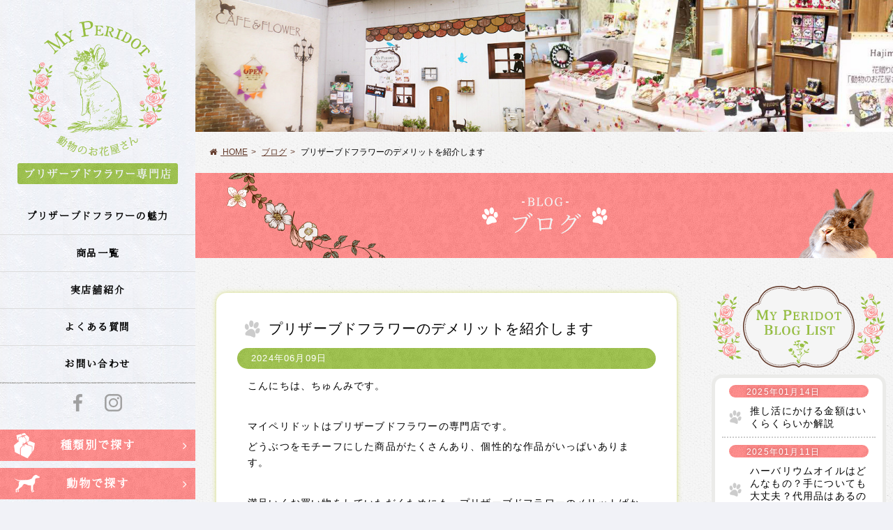

--- FILE ---
content_type: text/html; charset=UTF-8
request_url: http://myperidot.com/blog/purizademe202406
body_size: 5544
content:
<!DOCTYPE html>
<html lang="ja"><head prefix="og: http://ogp.me/ns# fb: http://ogp.me/ns/fb# website: http://ogp.me/ns/website#">
<meta charset="utf-8">
<meta name="viewport" content="width=device-width, initial-scale=1.0, user-scalable=no">
<meta name ="format-detection" content ="telephone=no">
<meta charset="utf-8">
<!-- タイトル -->
<title>プリザーブドフラワーのデメリットを紹介します | 動物のお花屋さんマイペリドット</title>
<!-- ディスクリプション -->
<meta name="description" content="こんにちは、ちゅんみです。

&nbsp;

マイペリドットはプリザーブドフラワーの専門店です。

どうぶつ" />

<meta name="keywords" content="プリザーブドフラワー,花,ペット,犬,猫,うさぎ,似顔絵,ブログ">

<!-- Open Graph Tags -->
<meta property="og:title" content="マイペリドットBLOG">
<meta property="og:type" content="website">
<meta property="og:description" content="マイペリドットのブログです。">
<meta property="og:url" content="#">
<meta property="og:image" content="#">
<meta property="og:site_name" content="動物のお花屋さんマイペリドット">
<meta property="og:locale" content="ja_JP">

<!-- Webpage Icon -->
<link rel="apple-touch-icon" href="/common/img/touch-icon-iphone.png">
<link rel="apple-touch-icon" sizes="120x120" href="/common/img/touch-icon-iphone-retina.png">

<!-- 共通ファイル -->
<link rel="canonical" href="#">
<link rel="stylesheet" href="https://maxcdn.bootstrapcdn.com/font-awesome/4.6.3/css/font-awesome.min.css">
<link rel="stylesheet" type="text/css" href="/common/css/drawer.css" media="(max-width:768px)">
<link rel="stylesheet" type="text/css" href="/common/css/common.css?v=1" media="all">
<!-- ブログCSS -->
<link rel="stylesheet" type="text/css" href="/common/css/blog.css" media="all">
<!-- JS -->
<script src="//ajax.googleapis.com/ajax/libs/jquery/1.8.3/jquery.min.js"></script>
<script src="https://cdnjs.cloudflare.com/ajax/libs/iScroll/5.1.3/iscroll.min.js"></script>
<script src="https://cdnjs.cloudflare.com/ajax/libs/drawer/3.1.0/js/drawer.min.js"></script>
<script type="text/javascript" src="/common/js/common.js?v=1"></script>
<!--[if lt IE 9]>
<script type="text/javascript" src="/common/js/html5shiv.js"></script>
<![endif]-->
<!-- 固有ファイル -->
<link rel="stylesheet" type="text/css" href="/shop/css/shop.css?v=1" media="all">
<!-- Global site tag (gtag.js) - Google Analytics -->
<script async src="https://www.googletagmanager.com/gtag/js?id=UA-125479763-4"></script>
<script>
  window.dataLayer = window.dataLayer || [];
  function gtag(){dataLayer.push(arguments);}
  gtag('js', new Date());
  gtag('config', 'UA-125479763-4');
</script>
</head>

<body class="drawer drawer--right">

<!-- Google Tag Manager (noscript) -->
<noscript><iframe src="https://www.googletagmanager.com/ns.html?id=GTM-PHKGNPD"
height="0" width="0" style="display:none;visibility:hidden"></iframe></noscript>
<!-- End Google Tag Manager (noscript) -->

<div id="fb-root"></div>
<script>(function(d, s, id) {
  var js, fjs = d.getElementsByTagName(s)[0];
  if (d.getElementById(id)) return;
  js = d.createElement(s); js.id = id;
  js.src = "//connect.facebook.net/ja_JP/sdk.js#xfbml=1&version=v2.8";
  fjs.parentNode.insertBefore(js, fjs);
}(document, 'script', 'facebook-jssdk'));</script>

<header class="l-header">
	<p class="l-header-logo"><a href="/"><img class="js-image-switch" src="/common/img/logo_pc.png" alt="動物のお花屋さんマイペリドット プリザーブドフラワー専門店"></a></p>

	<button type="button" class="drawer-toggle drawer-hamburger disp_sp">
		<span class="sr-only">toggle navigation</span>
		<span class="drawer-hamburger-icon"></span>
	</button>

	<nav class="l-gNav drawer-nav">
		<ul class="l-gNav-list drawer-menu">
			<li><a href="/charm/" class="fMin">プリザーブドフラワーの魅力</a></li>
			<li><a href="/product/" class="fMin">商品一覧</a></li>
			<li><a href="/shop/" class="fMin">実店舗紹介</a></li>
			<li><a href="/faq/" class="fMin">よくある質問</a></li>
			<li><a href="/contact/" class="fMin">お問い合わせ</a></li>
		</ul>
		<dl class="d-search disp_sp">
			<dt class="item fMin">種類別で探す</dt>
			<dd><ul>
				<li class="drawer_mypet"><a href="/product/mypet/"><img src="/common/img/drawer_mypet.png" alt="マイペットフラワー"><i class="fa fa-angle-right"></i></a></li>
				<li class="drawer_portrait"><a href="/product/portrait/"><img src="/common/img/drawer_portrait.png" alt="似顔絵フラワー"><i class="fa fa-angle-right"></i></a></li>
				<li class="drawer_excellent"><a href="/product/excellent/"><img src="/common/img/drawer_excellent.png" alt="エクセレント"><i class="fa fa-angle-right"></i></a></li>
				<li class="drawer_basic"><a href="/product/basic/"><img src="/common/img/drawer_basic.png" alt="ベーシック"><i class="fa fa-angle-right"></i></a></li>
				<li class="drawer_silhouette"><a href="/product/silhouette/"><img src="/common/img/drawer_silhouette.png" alt="シルエット"><i class="fa fa-angle-right"></i></a></li>
				<li class="drawer_gift"><a href="/product/mini-gift/"><img src="/common/img/drawer_gift.png" alt="プチギフト"><i class="fa fa-angle-right"></i></a></li>
				<li class="drawer_wreath"><a href="/product/wreath/"><img src="/common/img/drawer_wreath.png" alt="フラワーリース"><i class="fa fa-angle-right"></i></a></li>
				<li class="drawer_season"><a href="/product/season/"><img src="/common/img/drawer_season.png" alt="季節の新作"><i class="fa fa-angle-right"></i></a></li>
				<li class="drawer_hawaii"><a href="/product/hawaii/"><img src="/common/img/drawer_hawaii.png" alt="ハワイシリーズ"><i class="fa fa-angle-right"></i></a></li>
			</ul></dd>
			<dt class="animal fMin">動物で探す</dt>
			<dd><ul>
				<li class="drawer_dog"><a href="/product/dog/"><img src="/common/img/drawer_dog.png" alt="犬"><i class="fa fa-angle-right"></i></a></li>
				<li class="drawer_cat"><a href="/product/cat/"><img src="/common/img/drawer_cat.png" alt="猫"><i class="fa fa-angle-right"></i></a></li>
				<li class="drawer_rabbit"><a href="/product/small-animals/"><img src="/common/img/drawer_rabbit.png" alt="うさぎ・リス・ハムスター"><i class="fa fa-angle-right"></i></a></li>
				<li class="drawer_bird"><a href="/product/bird/"><img src="/common/img/drawer_bird.png" alt="鳥"><i class="fa fa-angle-right"></i></a></li>
				<li class="drawer_forest"><a href="/product/forest/"><img src="/common/img/drawer_forest.png" alt="森の生き物"><i class="fa fa-angle-right"></i></a></li>
				<li class="drawer_sea"><a href="/product/sea/"><img src="/common/img/drawer_sea.png" alt="海の生き物"><i class="fa fa-angle-right"></i></a></li>
			</ul></dd>
			<dt class="use fMin">用途で探す</dt>
			<dd><ul>
				<li class="drawer_birthday"><a href="/product/birthday/"><img src="/common/img/drawer_birthday.png" alt="お誕生日祝い"><i class="fa fa-angle-right"></i></a></li>
				<li class="drawer_wedding"><a href="/product/wedding/"><img src="/common/img/drawer_wedding.png" alt="結婚祝い"><i class="fa fa-angle-right"></i></a></li>
				<li class="drawer_opening"><a href="/product/opening/"><img src="/common/img/drawer_opening.png" alt="開業祝い"><i class="fa fa-angle-right"></i></a></li>
				<li class="drawer_condolence"><a href="/product/condolence/"><img src="/common/img/drawer_condolence.png" alt="お悔み・仏花"><i class="fa fa-angle-right"></i></a></li>
			</ul></dd>
		</dl>
       <div class="l-search disp_sp">
          <a href="/blog/"><img src="/common/img/drawer_blog_sp.png" alt="ブログ"></a>
       </div>
		<div class="l-social">
			<ul class="l-social-list clearfix">
				<li class="btn_fb"><a href="https://www.facebook.com/myperidot.rakuten/"><img class="imgchange js-image-switch" src="/common/img/icon_fb_pc.png" alt="Facebook"></a></li>
				<li class="btn_insta"><a href="https://www.instagram.com/myperidot55/"><img class="imgchange js-image-switch" src="/common/img/icon_insta_pc.png" alt="Instagram"></a></li>
			</ul>
		</div>
        <div class="l-search disp_pc">
    		<ul class="l-search-list">
	    		<li class="l-search-list-01"><a href="javascript:void(0);" class="fMin">種類別で探す<i class="fa fa-angle-right"></i></a></li>
		    	<li class="l-search-list-02"><a href="javascript:void(0);" class="fMin">動物で探す<i class="fa fa-angle-right"></i></a></li>
    			<li class="l-search-list-03"><a href="javascript:void(0);" class="fMin">用途で探す<i class="fa fa-angle-right"></i></a></li>
	    	</ul>
	    </div>
       <div class="l-search disp_pc">
          <a href="/blog/"><img src="/common/img/drawer_blog.png" alt="ブログ"></a>
       </div>
	</nav>

	

	<nav class="l-gMega l-gMega-item disp_pc">
		<ul class="l-gMega-list">
			<li><a href="/product/mypet/"><i class="fa fa-angle-right"></i><img src="/common/img/gmega_mypet.png" alt="マイペットフラワー"></a></li>
			<li><a href="/product/portrait/"><i class="fa fa-angle-right"></i><img src="/common/img/gmega_portrait.png" alt="似顔絵フラワー"></a></li>
			<li><a href="/product/excellent/"><i class="fa fa-angle-right"></i><img src="/common/img/gmega_excellent.png" alt="エクセレント"></a></li>
			<li><a href="/product/basic/"><i class="fa fa-angle-right"></i><img src="/common/img/gmega_basic.png" alt="ベーシック"></a></li>
			<li><a href="/product/silhouette/"><i class="fa fa-angle-right"></i><img src="/common/img/gmega_silhouette.png" alt="シルエット"></a></li>
			<li><a href="/product/mini-gift/"><i class="fa fa-angle-right"></i><img src="/common/img/gmega_gift.png" alt="プチギフト"></a></li>
			<li><a href="/product/wreath/"><i class="fa fa-angle-right"></i><img src="/common/img/gmega_wreath.png" alt="フラワーリース"></a></li>
			<li><a href="/product/season/"><i class="fa fa-angle-right"></i><img src="/common/img/gmega_season.png" alt="季節の新作"></a></li>
			<li><a href="/product/hawaii/"><i class="fa fa-angle-right"></i><img src="/common/img/gmega_hawaii.png" alt="ハワイシリーズ"></a></li>
		</ul>
	</nav>

	<nav class="l-gMega l-gMega-animal disp_pc">
		<ul class="l-gMega-list">
			<li><a href="/product/dog/"><i class="fa fa-angle-right"></i><img src="/common/img/gmega_dog.png" alt="犬"></a></li>
			<li><a href="/product/cat/"><i class="fa fa-angle-right"></i><img src="/common/img/gmega_cat.png" alt="猫"></a></li>
			<li><a href="/product/small-animals/"><i class="fa fa-angle-right"></i><img src="/common/img/gmega_rabbit.png" alt="うさぎ・リス・ハムスター"></a></li>
			<li><a href="/product/bird/"><i class="fa fa-angle-right"></i><img src="/common/img/gmega_bird.png" alt="鳥"></a></li>
			<li><a href="/product/forest/"><i class="fa fa-angle-right"></i><img src="/common/img/gmega_forest.png" alt="森の生き物"></a></li>
			<li><a href="/product/sea/"><i class="fa fa-angle-right"></i><img src="/common/img/gmega_sea.png" alt="海の生き物"></a></li>
		</ul>
	</nav>
	
	<nav class="l-gMega l-gMega-use disp_pc">
		<ul class="l-gMega-list">
			<li><a href="/product/birthday/"><i class="fa fa-angle-right"></i><img src="/common/img/gmega_birthday.png" alt="お誕生日祝い"></a></li>
			<li><a href="/product/wedding/"><i class="fa fa-angle-right"></i><img src="/common/img/gmega_wedding.png" alt="結婚祝い"></a></li>
			<li><a href="/product/opening/"><i class="fa fa-angle-right"></i><img src="/common/img/gmega_opening.png" alt="開業祝い"></a></li>
			<li><a href="/product/condolence/"><i class="fa fa-angle-right"></i><img src="/common/img/gmega_condolence.png" alt="お悔み・仏花"></a></li>
		</ul>
	</nav>
</header>

<div class="l-pageBody" id="pageBody">

	<div id="mv">
		<img class="js-image-switch" src="/shop/img/mv_pc.jpg" alt="ギャラリー外観">
	</div>
	<div id="topic_path">
		<ul>
			<li><a href="/"><i class="fa fa-home"></i> HOME</a></li>
			<li><a href="/blog">ブログ</a></li>
         <li>プリザーブドフラワーのデメリットを紹介します</li>
		</ul>
	</div>
		<h2 class="hd_pink"><img src="/common/img/blog_tit.png" alt="ブログ"></h2>         <div id="blogBody">
            <section id="blogCell">
               <div class="topic-class">
                  <h2 class="h2Blog">プリザーブドフラワーのデメリットを紹介します</h2>
                  <span class="entryTime">2024年06月09日</span>
                  <div class="topicDoc">
                     <p>こんにちは、ちゅんみです。</p>
<p>&nbsp;</p>
<p>マイペリドットはプリザーブドフラワーの専門店です。</p>
<p>どうぶつをモチーフにした商品がたくさんあり、個性的な作品がいっぱいあります。</p>
<p>&nbsp;</p>
<p>満足いくお買い物をしていただくためにも、プリザーブドフラワーのメリットばかりではなく、デメリットも知っておいてほしいです。</p>
<p>今回は、<span style="color: #ff0000"><strong>プリザーブドフラワーのデメリットを紹介</strong></span>します。</p>
<p>&nbsp;</p>
<h2>プリザーブドフラワーのデメリットとは</h2>
<p>プリザーブドフラワーのデメリットは、次のとおりです。</p>
<p>&nbsp;</p>
<ul>
<li>育てることができない</li>
<li>作品の幅が限られている</li>
<li>香りがしない</li>
<li>永久ではない</li>
<li>生花と比べて高額</li>
<li>色に限りがある</li>
</ul>
<h3>育てることができない</h3>
<p>プリザーブドフラワーのデメリット1つめは、<span style="color: #ff0000"><strong>育てられない</strong></span>ことです。</p>
<p>&nbsp;</p>
<p>植物を育てるのが好きな方も多いですよね。</p>
<p>お花が咲いた、新しい芽が出てきた、つぼみが増えたなど。</p>
<p>お水を変えて、「きれいになるといいな」とワクワクする方も多いでしょう。</p>
<p>&nbsp;</p>
<p>プリザーブドフラワーは加工されたお花なので、<span style="color: #ff0000"><strong>育てるという感覚はありません</strong></span>。</p>
<p>プリザーブドフラワーは成長しないので、育てたい方には不向きと言えます。</p>
<h3>作品の幅が限られている</h3>
<p>プリザーブドフラワーのデメリット2つめは、<span style="color: #ff0000"><strong>作品の幅が限られている</strong></span>ことです。</p>
<p>&nbsp;</p>
<p>プリザーブドフラワーにしやすい植物とそうでないものがあり、</p>
<p>お店で販売されているお花には限りがあります。</p>
<h3>香りがしない</h3>
<p>プリザーブドフラワーのデメリット3つめは、<span style="color: #ff0000"><strong>香りがしない</strong></span>ことです。</p>
<p>&nbsp;</p>
<p>一部のお店では香りつき（アロマオイルなど）のプリザーブドフラワーも販売していますが、</p>
<p>基本的に自然のお花の香りはしないので、香りを楽しみたい方には不向きでしょう。</p>
<h3>永久ではない</h3>
<p>プリザーブドフラワーのデメリット4つめは、<span style="color: #ff0000"><strong>永久ではない</strong></span>ことです。</p>
<p>&nbsp;</p>
<p>プリザーブドフラワーは少しずつ退色していきます。</p>
<p>花弁が乾燥して破損することもあり、<span style="color: #ff0000"><strong>買った当時のままの状態を永久に保つわけではありません。</strong></span></p>
<h3>生花と比べて高額</h3>
<p>プリザーブドフラワーのデメリット5つめは、<span style="color: #ff0000"><strong>生花と比べて高額</strong></span>なことです。</p>
<p>&nbsp;</p>
<p>お値段が高い理由は、作業工程の多さです。</p>
<p>プリザーブド溶液に浸して、着色をして、ワイヤーを通してアレンジするという工程があるので、</p>
<p><span style="color: #ff0000"><strong>生花よりも手間が多く</strong></span>て、その分お値段が高くなっています。</p>
<h3>色に限りがある</h3>
<p>プリザーブドフラワーのデメリット6つめは、<span style="color: #ff0000"><strong>色に限りがある</strong></span>ことです。</p>
<p>&nbsp;</p>
<p>自然のお花は、同じ種類でも濃いもの、薄いものがあります。</p>
<p>自然なグラデーションも。</p>
<p>しかし、<span style="color: #ff0000"><strong>プリザーブドフラワーは着色をしている</strong></span>ため、色の幅が限られています。</p>
<p>&nbsp;</p>
<p>プリザーブドフラワーの特徴を理解した上で、楽しんでくださいね。</p>
<p>今回も最後まで読んでくださり、ありがとうございました。</p>
<p>&nbsp;</p>
                  </div>
               </div>
                <section class="topicPaging">
                  <ul>
                     <li class="next"><a href="http://myperidot.com/blog/titinohityuui202406" rel="next">次へ</a></li>
                     <li class="prev"><a href="http://myperidot.com/blog/70daititinohi202406" rel="prev">前へ</a></li>
                     <li class="back"><a href="/blog">ブログ一覧</a></li>
                  </ul>
               </section>
               <!-- /CLASS productsPaging -->
            </section>
            
            <nav id="blogNav">
               <img src="/common/img/blog_menu.png" alt="マイペリドットBLOG：新着一覧">
               <ul>
                  <li>
                     <a href="http://myperidot.com/blog/osikatukingaku202501">
                        <time>2025年01月14日</time>
                        <span>
                           推し活にかける金額はいくらくらいか解説                        </span>
                     </a>
                  </li>
                  <li>
                     <a href="http://myperidot.com/blog/habariumuoiru202501">
                        <time>2025年01月11日</time>
                        <span>
                           ハーバリウムオイルはどんなもの？手についても大丈夫？代用品はあるのか解説                        </span>
                     </a>
                  </li>
                  <li>
                     <a href="http://myperidot.com/blog/doraihabariumu202501">
                        <time>2025年01月08日</time>
                        <span>
                           ハーバリウムに市販のドライフルーツは使えるのか解説                        </span>
                     </a>
                  </li>
                  <li>
                     <a href="http://myperidot.com/blog/sinseijinpuriza202501">
                        <time>2025年01月06日</time>
                        <span>
                           新成人へのお祝いギフトにプリザーブドフラワーがおすすめな理由【成人式】                        </span>
                     </a>
                  </li>
                  <li>
                     <a href="http://myperidot.com/blog/habariumu202501">
                        <time>2025年01月04日</time>
                        <span>
                           ハーバリウムを飾る場所はどこがおすすめなのか解説                        </span>
                     </a>
                  </li>
                  <li>
                     <a href="http://myperidot.com/blog/sinseijinokane202501">
                        <time>2025年01月02日</time>
                        <span>
                           【成人式】新成人へのお祝い金額相場は？渡さなくてはダメなのか解説                        </span>
                     </a>
                  </li>
                  <li>
                     <a href="http://myperidot.com/blog/sinnseijinoiwai202501">
                        <time>2024年12月31日</time>
                        <span>
                           新成人へのおすすめギフトを一覧で紹介します                        </span>
                     </a>
                  </li>
                  <li>
                     <a href="http://myperidot.com/blog/seijinnohioiwai202501">
                        <time>2024年12月29日</time>
                        <span>
                           新成人へのお祝いギフトにマイペリドットのプリザーブドフラワーはいかがですか                        </span>
                     </a>
                  </li>
                  <li>
                     <a href="http://myperidot.com/blog/habariumupinsetto202412">
                        <time>2024年12月27日</time>
                        <span>
                           ハーバリウムを作るときにピンセットは必要？ピンセットの選び方とは                        </span>
                     </a>
                  </li>
                  <li>
                     <a href="http://myperidot.com/blog/habariumuhana202412">
                        <time>2024年12月25日</time>
                        <span>
                           プリザ・ドライフラワーは？ハーバリウムに使える花材と注意点                        </span>
                     </a>
                  </li>
               </ul>
            </nav>
         </div>
         <!--/ブログ本体-->
	<div class="pageTop"><a href="#pageBody"><img class="imgchange" src="/common/img/btn_pageTop.png" alt="PAGE TOP"></a></div>
	
<footer class="l-footer">
	<div class="footer_inner">
		<div class="col logo">
			<p class="footer-logo"><a href="/"><img class="js-image-switch fluid" src="/common/img/logo_footer_pc.png" alt="動物のお花屋さんマイペリドット"></a></p>
		</div>
		<div class="col address">
			<p>〒662-0811 兵庫県西宮市仁川町2-3-6<br>
			TEL / 0798-57-5065　FAX / 0798-57-5065<br>
			代表者・運営責任者 / 小原　冬萌</p>
		</div>
		<div class="col link">
			<ul>
				<li><a href="/law/"><i class="fa fa-angle-right"></i>特定商取引に関する法律に基づく表記</a></li>
			</ul>
			<p><small class="fMin">Copyright &copy; My Peridot. All rights reserved.</small></p>
		</div>
	</div>
</footer>

</div>
<!-- l-pageBody -->
</body>
</html>

--- FILE ---
content_type: text/css
request_url: http://myperidot.com/common/css/common.css?v=1
body_size: 5705
content:
@charset "utf-8";

/*------------------------------------------------------------
	リセットCSS
----------------------------------------------------------- */
html, body, div, span, applet, object, iframe,
h1, h2, h3, h4, h5, h6, p, blockquote, pre,
a, abbr, acronym, address, big, cite, code,
del, dfn, em, ins, kbd, q, s, samp,
small, strike, strong, sub, sup, tt, var,
b, u, i, center,
dl, dt, dd, ol, ul, li,
fieldset, form, label, legend,
table, caption, tbody, tfoot, thead, tr, th, td,
article, aside, canvas, details, embed, 
figure, figcaption, footer, header, hgroup, 
menu, nav, output, ruby, section, summary,
time, mark, audio, video {
	margin:0;
	padding:0;
	border:0;
	outline:0;
	font: inherit;
	font-size:100%;
	font-weight:normal;
	font-style:normal;
	vertical-align:baseline;
	background:transparent;
}
article, aside, details, figcaption, figure, 
footer, header, hgroup, menu, nav, section {
	display: block;
}
ol, ul {
	list-style: none;
}
img,abbr,acronym,fieldset {
	border: 0;
}
img {
	vertical-align: bottom;
}
blockquote, q {
	quotes: none;
}
blockquote:before, blockquote:after,
q:before, q:after {
	content: '';
	content: none;
}
hr,legend {
	display: none;
}
table {
	border-collapse: collapse;
	border-spacing: 0;
}
caption,th {
	text-align: left;
}
input, select {
    vertical-align:middle;
}
button {
	border: none;
	cursor: pointer;
	background: none;
	padding: 0;
	margin: 0;
	font-size: 100%;
	font-family: 'メイリオ', Meiryo, 'ヒラギノ角ゴ Pro W3', 'Hiragino Kaku Gothic Pro', Osaka, 'ＭＳ Ｐゴシック', 'MS PGothic', sans-serif;
}
button::-moz-focus-inner,
input::-moz-focus-inner {
	border: 0;
	padding: 0;
}

/*------------------------------------------------------------
	共通スタイル
----------------------------------------------------------- */
body {
	font-family: 'メイリオ', Meiryo, 'ヒラギノ角ゴ Pro W3', 'Hiragino Kaku Gothic Pro', Osaka, 'ＭＳ Ｐゴシック', 'MS PGothic', sans-serif;
	font-size: 75%;
	line-height: 1.6;
	-webkit-text-size-adjust: 100%;
	color:#000;
    background: #f1f2f7 url(/common/img/bg_nav.jpg) repeat center top;
}
body a,
body a:visited {
	color: #643c2d;
	text-decoration:underline;
}

body a:hover {
	text-decoration:none;
}

body a:hover img {
	filter:alpha(opacity=80);
    -moz-opacity: 0.8;
    opacity: 0.8;
}

@font-face {
	font-family: 'Hanazono Mincho';
	src: url("/common/font/HanaMin.eot?") format("eot");
	src: url("/common/font/HanaMin.eot?#iefix") format("embedded-opentype"), url("/common/font/HanaMin.woff") format("woff"), url("/common/font/HanaMin.ttf") format("truetype");
	font-weight: normal;
	font-style: normal;
}

.fMin {
	font-family: "游明朝", YuMincho, "ヒラギノ明朝 ProN W3", "Hiragino Mincho ProN", 'Hanazono Mincho', 'ＭＳ Ｐ明朝', 'MS PMincho', serif;
}

@media only screen and (max-width: 767px) {
	.fMin {
		font-family: "ヒラギノ明朝 ProN W3", "Hiragino Mincho ProN", 'Hanazono Mincho', "游明朝", YuMincho, 'ＭＳ Ｐ明朝', 'MS PMincho', serif;
	}
}

.fluid {
	width: 100%;
	height: auto;
}

#raku {
	margin: 60px 0 0;
	padding: 30px 0;
	border-style: solid;
	border-width: 2px 0;
	-moz-border-image: url(/common/img/border_white.png) 2 0 repeat;
	-webkit-border-image: url(/common/img/border_white.png) 2 0 repeat;
	-o-border-image: url(/common/img/border_white.png) 2 0 repeat;
	border-image: url(/common/img/border_white.png) 2 0 repeat;
	background: url(/common/img/bg_white.jpg) repeat center top;;
	overflow: hidden;
}
#raku .raku_con {
	width: 96%;
	margin: 0 auto;
	padding: 0 0 10px;
	background-color: #fff;
	-webkit-box-shadow: 0 3px 3px 3px #999;
	box-shadow: 0 3px 3px 3px #999;
	position: relative;
}
#raku .raku_con figure {
	text-align: center;
}
#raku .con_650 {
	max-width: 650px;
}
#raku .con_800 {
	max-width: 800px;
}

@media only screen and (min-width: 975px) {
#raku .raku_con:before,
#raku .raku_con:after {
	content: "";
	display: block;
	width: 470px;
	height: 4000px;
	background: url(/common/img/illust_flower.png) repeat-y center top;
	position: absolute;
	top: 0;
	filter: alpha(opacity=30);
	-ms-filter: "alpha(opacity=30)";
	zoom: 1;
	-moz-opacity:0.3;
	opacity:0.3;
}
#raku .raku_con:before {
	left: -500px;
	-webkit-transform: scaleX(-1);
	-moz-transform: scaleX(-1);
	transform: scaleX(-1);
	filter: FlipH;
	-ms-filter: "FlipH";
}
#raku .raku_con:after {
	right: -500px;
}
}

@media only screen and (max-width: 768px) {
	#raku .raku_con_650 {
		display: block;
		width: 93.75%;
		margin: 0 auto;
	}
}

.basic span {
	display: block;
	width: 96%;
	margin: 10px auto;
	padding: 10px 20px;
	font-size: 116.66667%;
	text-align: center;
	word-break: break-all;
	background: #ff8383 url(/common/img/bg_beige.jpg) repeat center top;
	-moz-box-sizing: border-box;
	-webkit-box-sizing: border-box;
	box-sizing: border-box;
}
.pink_label span {
	display: block;
	width: 96%;
	margin: 10px auto;
	padding: 10px 20px;
	color: #fff;
	font-size: 116.66667%;
	text-align: center;
	word-break: break-all;
	border-style: solid;
	border-width: 2px;
	-moz-border-image: url(/common/img/border_pink.png) 2 repeat;
	-webkit-border-image: url(/common/img/border_pink.png) 2 repeat;
	-o-border-image: url(/common/img/border_pink.png) 2 repeat;
	border-image: url(/common/img/border_pink.png) 2 repeat;
	background: #ff8383 url(/common/img/bg_pink.jpg) repeat center top;
	-moz-box-sizing: border-box;
	-webkit-box-sizing: border-box;
	box-sizing: border-box;
}
.white_label span {
	display: block;
	width: 96%;
	margin: 10px auto;
	padding: 10px 20px;
	font-size: 116.66667%;
	text-align: center;
	word-break: break-all;
	border-style: solid;
	border-width: 2px;
	-moz-border-image: url(/common/img/border_white.png) 2 repeat;
	-webkit-border-image: url(/common/img/border_white.png) 2 repeat;
	-o-border-image: url(/common/img/border_white.png) 2 repeat;
	border-image: url(/common/img/border_white.png) 2 repeat;
	background: #ff8383 url(/common/img/bg_white.jpg) repeat center top;
	-moz-box-sizing: border-box;
	-webkit-box-sizing: border-box;
	box-sizing: border-box;
}
.txt_l {
	text-align: left !important;
}
.txt_c {
	text-align: center !important;
}
.txt_r {
	text-align: right !important;
}
.mb_10 {
	margin-bottom: 10px !important;
}
.mb_20 {
	margin-bottom: 20px !important;
}
.mt_10 {
	margin-top: 10px !important;
}
.ver_m {
	vertical-align: middle !important;
}
.txt_bold {
	font-weight: 600;
    font-size: 133.33333%;
}
.txt_small {
	display: inline-block;
	margin-top: 10px;
	font-size: 83.33333%;
}
.marker_green {
	background-color: #e6f5b4;
}
.fc_red {
    color: #dc0000;
    font-weight: bold;
}

/*------------------------------------------------------------
@media only screen and (min-width: 960px) and (max-width: 1120px) {}
@media only screen and (min-width: 768px) and (max-width: 959px) {}
@media only screen and (max-width: 767px) {}
------------------------------------------------------------*/

/*------------------------------------------------------------
	レスポンシブCSS
----------------------------------------------------------- */
.container5 {
	width: 100%;
	max-width: 1200px;
	margin:0 auto;
	padding:0;
	position:relative;
}

.container5 .wrap {
	width: 96%;
	padding: 0 2%;
}

.container5:after {
	content:'.';
	display:block;
	height:0;
	overflow:hidden;
	visibility:hidden;
	width:0;
	clear:both;
}

.col1, .col2, .col3, .col4, .col5 {
	display:inline;
	float:left;
	box-sizing: border-box;
	-webkit-box-sizing: border-box;
	-moz-box-sizing: border-box;
	-ms-box-sizing: border-box;
	-o-box-sizing: border-box;
}

.container5 .col1 { width: 96%; margin: 0 2%; }
.container5 .col2 { width: 48%; margin: 0 1%; }
.container5 .col3 { width: 31.3%; margin: 0 1%; }
.container5 .col4 { width: 23%; margin: 0 1%; }
.container5 .col5 { width: 18%; margin: 0 1%; }

@media only screen and (max-width: 767px) {
	.container5 .col1 { width: 93.75% !important; margin: 0 3.125% 20px !important; }
	.container5 .col2 { width: 93.75% !important; margin: 0 3.125% 20px !important; }
	.container5 .col3 { width: 93.75% !important; margin: 0 3.125% 20px !important; }
	.container5 .col4 { width: 93.75% !important; margin: 0 3.125% 20px !important; }
	.container5 .col5 { width: 93.75% !important; margin: 0 3.125% 20px !important; }
	.container5 .last_col { width: 93.75% !important; margin: 0 3.125% !important; }
}

/*------------------------------------------------------------
	PC・SPで表示、非表示
------------------------------------------------------------*/
.disp_pc {
	display: block;
}

.disp_sp {
	display: none;
}

@media only screen and (max-width: 768px) {
	.disp_pc {
		display: none;
	}

	.disp_sp {
		display: block;
	}
}

/*------------------------------------------------------------
	clearfix
------------------------------------------------------------*/
.cf {
	zoom:1;
}
.cf:after {
	content: "";
	clear: both;
	display: block;
}

/*------------------------------------------------------------
	header
------------------------------------------------------------*/
.l-header {
	width: 280px;
	height: 100%;
	background: #f1f2f7 url(/common/img/bg_nav.jpg) repeat center top;
	position: absolute;
    left: 0;
    top: 0;
}

.l-header-logo {
	text-align: center;
	margin: 30px auto 0;
}

@media only screen and (max-width: 768px) {
	.l-header {
		width: 100%;
		height: auto;
		padding: 2% 0;
		position: static;
        z-index: 999;
		border-style: solid;
		border-width: 0px 0px 2px;
		-moz-border-image: url(/common/img/border_white.png) 0 0 2 repeat;
		-webkit-border-image: url(/common/img/border_white.png) 0 0 2 repeat;
		-o-border-image: url(/common/img/border_white.png) 0 0 2 repeat;
		border-image: url(/common/img/border_white.png) 0 0 2 repeat;
	}
	
	.l-header.fixed {
		position: fixed;
	}
	
	.l-header-logo {
		width: 60%;
		margin-top: 0;
		margin-left: 15%;
	}
	.l-header-logo img {
		width: 100%;
		height: auto;
	}
}

/* l-gNav
------------------------------------- */
.l-gNav {
	margin-top: 20px;
}

.l-gNav-list {
	text-align: center;
}

.l-gNav-list > li {
	position: relative;
	overflow: hidden;
}

.l-gNav-list > li a {
	display: block;
	width: 100%;
	padding: 15px 0;
	color: #000;
    font-size: 116.66667%;
    font-weight: 600;
    letter-spacing: 0.12em;
    text-decoration: none;
}

.l-gNav-list li + li a {
	border-top: 1px solid #dcdcdc;
}

.l-gNav-list > li a:hover {
	background: url(/common/img/bg_gray.jpg) repeat center top;
}

@media only screen and (max-width: 768px) {
	.l-gNav {
		margin-top: 0;
	}
	
	.l-gNav-list {
		padding-top: 30px;
	}
	
	.l-gNav-list > li a {
		font-weight: 400;
		font-size: 100%;
		letter-spacing: normal;
	}
}

/* l-search
------------------------------------- */
.l-search {
	margin-top: 10px;
}

.is-fixed {
    width: 280px;
    position: fixed;
    top: 0;
    left: 0;
    z-index: 100;
}

.l-search-list {
	text-align: center;
}

.l-search-list > li {
	position: relative;
	overflow: hidden;
}

.l-search-list li + li {
	margin-top: 10px;
}

.l-search-list > li a {
	display: block;
	width: 100%;
	padding: 10px 0;
	color: #fff;
    font-size: 133.33333%;
    font-weight: 600;
    letter-spacing: 0.12em;
    text-decoration: none;
	background: url(/common/img/bg_pink.jpg) repeat center top;
	position: relative;
}

.l-search-list > li a:before {
	content: "";
	display: block;
	position: absolute;
	left: 20px;
	top: 0;
	bottom: 0;
	margin: auto 0;
}

.l-search-list-01 a:before {
	width: 30px;
	height: 36px;
	background: url(/common/img/icon_item.png) no-repeat center;
}

.l-search-list-02 a:before {
	width: 37px;
	height: 25px;
	background: url(/common/img/icon_animal.png) no-repeat center;
}

.l-search-list-03 a:before {
	width: 38px;
	height: 26px;
	background: url(/common/img/icon_use.png) no-repeat center;
}

.l-search-list > li a .fa {
    display: block;
	height: 16px;
	position: absolute;
	right: 10px;
	top: 0;
    bottom: 0;
    margin: auto 0;
}

/* l-gMega
------------------------------------- */
.l-gMega {
	width: 0;
	height: 100%;
	background: rgba(255, 255, 255, 0.6);
	position: fixed;
	top: 0;
	left: 280px;
	z-index: 100;
	overflow: hidden;
}

.l-gMega-list {
	width: 280px;
	height: 100%;
	position: absolute;
	top: 0;
	right: 0;
	z-index: 5;
}

.l-gMega-list > li a {
	display: block;
    padding: 15px 0 15px 40px;
	background: url(/common/img/bg_gray.jpg) repeat center top;
	position: relative;
}

.l-gMega-list > li a .fa {
    display: block;
	height: 16px;
	position: absolute;
	left: 10px;
	top: 0;
    bottom: 0;
    margin: auto 0;
}

/* drawer-nav
------------------------------------- */
.drawer-nav .d-search dt {
	display: block;
	width: 100%;
	padding: 10px 0;
	color: #fff;
	text-align: center;
    font-size: 133.33333%;
    text-decoration: none;
	background: url(/common/img/bg_pink.jpg) repeat center top;
	position: relative;
}

.drawer-nav .d-search dt:after {
	content: "";
	display: block;
	position: absolute;
	right: 10px;
	top: 0;
	bottom: 0;
	margin: auto 0;
}

.drawer-nav .d-search dt.item:after {
	width: 20px;
	height: 25px;
	background: url(/common/img/icon_item.png) no-repeat center;
}

.drawer-nav .d-search dt.animal:after {
	width: 37px;
	height: 25px;
	background: url(/common/img/icon_animal.png) no-repeat center;
}

.drawer-nav .d-search dt.use:after {
	width: 38px;
	height: 26px;
	background: url(/common/img/icon_use.png) no-repeat center;
}

.drawer-nav .d-search li a {
	display: block;
    padding: 10px 0 10px 10px;
	background: url(/common/img/bg_white.jpg) repeat center top;
	position: relative;
}
.drawer-nav .d-search li.drawer_mypet img {
	width: 65%;
}
.drawer-nav .d-search li.drawer_portrait img {
	width: 60.625%;
}
.drawer-nav .d-search li.drawer_excellent img {
	width: 52.8125%;
}
.drawer-nav .d-search li.drawer_basic img {
	width: 48.125%;
}
.drawer-nav .d-search li.drawer_silhouette img {
	width: 46.5625%;
}
.drawer-nav .d-search li.drawer_gift img {
	width: 46.875%;
}
.drawer-nav .d-search li.drawer_wreath img {
	width: 56.5625%;
}
.drawer-nav .d-search li.drawer_season img {
	width: 51.5625%;
}
.drawer-nav .d-search li.drawer_hawaii img {
	width: 57.8125%;
}
.drawer-nav .d-search li.drawer_dog img {
	width: 27.1875%;
}
.drawer-nav .d-search li.drawer_cat img {
	width: 25.9375%;
}
.drawer-nav .d-search li.drawer_rabbit img {
	width: 62.5%;
}
.drawer-nav .d-search li.drawer_bird img {
	width: 26.875%;
}
.drawer-nav .d-search li.drawer_forest img {
	width: 62.1875%;
}
.drawer-nav .d-search li.drawer_sea img {
	width: 53.75%;
}
.drawer-nav .d-search li.drawer_birthday img {
	width: 75%;
}
.drawer-nav .d-search li.drawer_wedding img {
	width: 55.3125%;
}
.drawer-nav .d-search li.drawer_opening img {
	width: 74.375%;
}
.drawer-nav .d-search li.drawer_condolence img {
	width: 51.5625%;
}

.drawer-nav .d-search a .fa {
    display: block;
	height: 16px;
	position: absolute;
	right: 10px;
	top: 0;
    bottom: 0;
    margin: auto 0;
}

@media only screen and (max-width: 768px) {
	.drawer-nav .d-search dt {
	    font-size: 100%;
	}
	
	.drawer-nav .d-search dt.animal:after {
		width: 11.5%;
		background-size: contain;
	}
	
	.drawer-nav .d-search dt.use:after {
		width: 8.5%;
		background-size: contain;
	}
	.drawer-nav .d-search li a {
		margin-top: 3px;
	}
}

/* l-social
------------------------------------- */
.l-social {
	width: 100%;
	text-align: center;
	padding: 15px 0 10px;
	border-style: solid;
	border-width: 2px 0px 0px;
	-moz-border-image: url(/common/img/border_white.png) 2 0 0 repeat;
	-webkit-border-image: url(/common/img/border_white.png) 2 0 0 repeat;
	-o-border-image: url(/common/img/border_white.png) 2 0 0 repeat;
	border-image: url(/common/img/border_white.png) 2 0 0 repeat;
}

.l-social-list{
	display: inline-block;
}

.l-social-list li{
	float: left;
	width: auto;
}

.l-social-list li + li{
	margin-left: 32px;
}

@media only screen and (max-width: 768px) {
	.l-social {
		position: static;
		padding: 5% 0;
	}
	
	.l-social-list {
		display: block;
	}
	
	.l-social li {
		margin: 0;
		float: none;
		display: inline-block;
	}
	
	.l-social li.btn_fb {
		width: 6.5625%;
	}
	
	.l-social li.btn_insta {
		width: 12.1875%;
	}
	
	.l-social li img {
		width: 100%;
		height: auto;
	}
}

/*------------------------------------------------------------
	topic_path
------------------------------------------------------------*/
#topic_path {
	padding: 20px 0 20px 20px;
}

#topic_path li {
	display:inline-block;
}

#topic_path li i {
	display:inline-block;
	margin-right:5px;
}

#topic_path li a:after {
	content: ">";
	display:inline-block;
	margin:0 5px;
}

@media only screen and (max-width: 768px) {
	#topic_path {
		padding: 3% 0 3% 3%;
	}
}

/*------------------------------------------------------------
	pageBody
------------------------------------------------------------*/
.l-pageBody {
	margin-left: 280px;
	background: url(/common/img/bg_pageBody.jpg) repeat center top;
}

/* トップ電話番号追加 */

#top_tel {
	padding: 8px 20px;
	text-align: right;
	border-bottom: solid 2px #f48483;
}

#top_tel a {
	margin: 0;
	display: inline-block;
}

#top_tel span {
	padding-left: 40px;
	background: url(/common/img/tel_line.png) no-repeat left 20px top;
	display: inline-block;
}

@media only screen and (max-width: 768px) {
	.l-pageBody {
		margin-left: 0;
	}
}

#mv {
	width: 100%;
    overflow: hidden;
    position: relative;
}
#mv img {
	width: 100%;
	height: auto;
}

.hd_pink {
	margin: 0 0 30px;
	padding: 25px 0;
    text-align: center;
	background: url(/common/img/bg_pink.jpg) repeat center top;
	overflow: hidden;
	position: relative;
}

.hd_pink:before {
	content: "";
	display: block;
	width: 25.7%;
	max-width: 257px;
	height: 200px;
	background: url(/common/img/tit_flower.png) no-repeat center bottom;
	background-size: contain;
	position: absolute;
	left: 2%;
	bottom: 0;
}

.goods_box {
	padding: 30px 0;
	text-align: center;
	border-style: solid;
	border-width: 2px 0px 0px;
	-moz-border-image: url(/common/img/border_white.png) 2 0 0 repeat;
	-webkit-border-image: url(/common/img/border_white.png) 2 0 0 repeat;
	-o-border-image: url(/common/img/border_white.png) 2 0 0 repeat;
	border-image: url(/common/img/border_white.png) 2 0 0 repeat;
	background: url(/common/img/bg_gray.jpg) repeat center top;
}
.goods_box a {
	text-decoration: none;
}
.goods_box figure {
	margin: 0 auto 15px;
	width: 87.5%;
	max-width: 280px;
}
.goods_box figure img {
	width: 100%;
	height: auto;
}
.goods_box dl {
	padding: 0 5%;
}
.goods_box dt {
	margin: 0 0 15px;
    padding: 3px 0;
	color: #fff;
	font-size: 133.33333%;
	font-weight: 600;
    -webkit-border-radius: 3px;
    border-radius: 3px;
	background: url(/common/img/bg_green.jpg) repeat center;
}
.goods_box dd {
	margin: 0 0 15px;
	text-align: left;
	letter-spacing: 0.06em;
}
.goods_box .btn_goods p {
	display: block;
	width: 60%;
	margin: 0 auto;
	padding: 10px 0;
	text-decoration: none;
	font-size: 116.66667%;
	font-weight: 600;
	line-height: 1;
	border-style: solid;
	border-width: 2px;
	-moz-border-image: url(/common/img/border_white.png) 2 repeat;
	-webkit-border-image: url(/common/img/border_white.png) 2 repeat;
	-o-border-image: url(/common/img/border_white.png) 2 repeat;
	border-image: url(/common/img/border_white.png) 2 repeat;
	background: #f5f5f5;
	position: relative;
}
.goods_box .btn_goods p .fa {
    display: block;
	height: 16px;
	position: absolute;
	right: 10px;
	top: 0;
    bottom: 0;
    margin: auto 0;
}
.goods_box a:hover .btn_goods p {
	color: #f5f5f5;
	border: 2px solid #ff8383;
	font-weight: normal;
	background: #ff8383 url(/common/img/bg_pink.jpg) repeat center;
}

@media only screen and (max-width: 768px) {
	.goods_box dd {
		font-size: 116.66667%;
	}
}


/*------------------------------------------------------------
	search
------------------------------------------------------------*/
#search {
	padding: 15px 30px;
    background: url(https://shopping.geocities.jp/myperidot/common/img/bg_gray.jpg) repeat center top;
	position: relative;
}
#search .search_tit {
	display: inline-block;
    margin: 0 20px 0 0;
    padding: 5px 20px;
    color: #fff;
	font-size: 133.33333%;
    font-weight: 600;
	-webkit-border-radius: 3px;
    border-radius: 3px;
    background: url(https://shopping.geocities.jp/myperidot/common/img/bg_pink.jpg) repeat center top;
}
#search #___gcse_0 {
	display: inline-block;
    width: 420px;
    vertical-align: bottom;
}
#search .gsc-control-cse {
	background: none;
	border: none;
	padding: 0;
}
#search form {
	margin-bottom: 0;
}
#search table.gsc-search-box {
	margin-bottom: 0;
}
#search .gsc-input-box {
	border: 1px solid #bcbcbc;
    -webkit-border-radius: 3px;
    border-radius: 3px;
}
#search .gsc-search-box-tools .gsc-search-box .gsc-input {
	font-size: 100%;
    font-family: メイリオ, Meiryo, "ヒラギノ角ゴ Pro W3", "Hiragino Kaku Gothic Pro", Osaka, "ＭＳ Ｐゴシック", "MS PGothic", sans-serif;
    letter-spacing: 0.06em;
}

@media only screen and (max-width: 768px) {

#search .search_tit {
	margin: 0 0 10px 0;
    font-size: 100%;
}
#search #___gcse_0 {
	display: block;
    width: 100%;
}
#search .gsc-results {
	background: #fff;
}
	
}


/* bnr_area
------------------------------------- */
#bnr_area {
	padding: 50px 0 0;
}
#bnr_area .container5 {
	max-width: 1000px;
}
#bnr_area .bnr {
	width: 50%;
	margin: 0;
}
#bnr_area .bnr img {
	width: 100%;
	height: auto;
}

@media only screen and (max-width: 768px) {
	#bnr_area {
		padding: 20px 0 0;
	}
}

/* benefits
------------------------------------- */
#benefits {
	margin: 50px 0 0;
	padding: 30px 0;
	border-style: solid;
	border-width: 2px 0 0;
	-moz-border-image: url(/common/img/border_white.png) 2 0 0 repeat;
	-webkit-border-image: url(/common/img/border_white.png) 2 0 0 repeat;
	-o-border-image: url(/common/img/border_white.png) 2 0 0 repeat;
	border-image: url(/common/img/border_white.png) 2 0 0 repeat;
	background: url(/common/img/bg_gray.jpg) repeat center top;
	position: relative;
}
#benefits h3 {
	margin: 0 0 20px;
	text-align: center;
}
#benefits .container5 + .container5 {
	margin: 20px auto 0;
}
#benefits dt {
	margin: 0 0 10px;
    padding: 8px 10px;
    color: #f5f5f5;
    font-size: 133.33333%;
    font-weight: 600;
    letter-spacing: 0.06em;
    line-height: 1.2;
    text-align: center;
    -webkit-border-radius: 3px;
    border-radius: 3px;
	background: url(/common/img/bg_brown.jpg) repeat center top;
}
#benefits dl:before {
	content: "";
	display: block;
	width: 104px;
	height: 27px;
	margin: 0 auto;
}
#benefits .point_1 dl:before {
	background: url(/common/img/point_1.png) no-repeat center;
}
#benefits .point_2 dl:before {
	background: url(/common/img/point_2.png) no-repeat center;
}
#benefits .point_3 dl:before {
	background: url(/common/img/point_3.png) no-repeat center;
}
#benefits .point_4 dl:before {
	background: url(/common/img/point_4.png) no-repeat center;
}
#benefits .point_5 dl:before {
	background: url(/common/img/point_5.png) no-repeat center;
}
#benefits .point_6 dl:before {
	background: url(/common/img/point_6.png) no-repeat center;
}
#benefits .point_7 dl:before {
	background: url(/common/img/point_7.png) no-repeat center;
}
#benefits .point_8 dl:before {
	background: url(/common/img/point_8.png) no-repeat center;
}

#benefits .obj {
	width: 76%;
    max-width: 760px;
	position: absolute;
	top: 0;
	left: 0;
    right: 0;
	margin: 0 auto;
}

@media only screen and (max-width: 768px) {
	#benefits {
		margin: 20px 0 0;
		padding: 10px 0;
	}
	#benefits h3 img {
		width: 64.84375%;
	}
	#benefits dd {
		font-size: 116.66667%;
	}
}

/* shop_info
------------------------------------- */
#shop_info {
	padding: 30px 0 100px;
	background: url(/common/img/bg_green.jpg) repeat center top;
	position: relative;
}
#shop_info h3 {
	margin: 0 0 20px;
	text-align: center;
}
#shop_info > p {
	color: #fff;
	font-size: 116.66667%;
	text-align: center;
	margin: 0 0 20px;
}
#shop_info .container5 {
	max-width: 1000px;
}
#shop_info .shop_photo {
	width: 96%;
    max-width: 480px;
    margin: 0 auto;
}
#shop_info .shop_container {
	width: 100%;
	max-width: 710px;
	margin: 30px auto 0;
	position:relative;
	z-index: 1;
}
#shop_info .shop_link {
	width: 48%;
	max-width: 340px;
    margin: 0 1%;
}
#shop_info .shop_container:after {
	content:'.';
	display:block;
	height:0;
	overflow:hidden;
	visibility:hidden;
	width:0;
	clear:both;
}
#shop_info .btn_shop a {
	display: block;
	width: 35%;
	margin: 50px auto 0;
	padding: 10px 0;
	color: #fff;
	text-decoration: none;
	font-size: 133.33333%;
	text-align: center;
	border-style: solid;
	border-width: 2px;
	-moz-border-image: url(/common/img/border_pink.png) 2 repeat;
	-webkit-border-image: url(/common/img/border_pink.png) 2 repeat;
	-o-border-image: url(/common/img/border_pink.png) 2 repeat;
	border-image: url(/common/img/border_pink.png) 2 repeat;
	background: #ff8383 url(/common/img/bg_pink.jpg) repeat center top;
	position: relative;
}
#shop_info .btn_shop a .fa {
    display: block;
	height: 16px;
	position: absolute;
	right: 10px;
	top: 0;
    bottom: 0;
    margin: auto 0;
}
#shop_info .btn_shop a:hover {
	background: #ff9191;
}
#shop_info .obj_1 {
	width: 25.2%;
    max-width: 252px;
	position: absolute;
	left: 0;
	top: 50px;
}
#shop_info .obj_2 {
	width: 25%;
    max-width: 250px;
	position: absolute;
	right: 2%;
	top: 5%;
}
#shop_info .obj_3 {
	width: 13.6%;
    max-width: 136px;
	position: absolute;
	left: 2%;
	bottom: 0;
}
#shop_info .obj_4 {
	width: 13.1%;
    max-width: 131px;
	position: absolute;
	right: 2%;
	bottom: 0;
}

@media only screen and (max-width: 768px) {
	#shop_info {
		padding: 30px 0 130px;
	}
	#shop_info h3 img {
		width: 57.34375%;
	}
	#shop_info .btn_shop a {
		width: 93.75%;
		margin: 20px auto 0;
	}
	#shop_info .obj_1 {
		width: 28.125%;
		top: 1%;
	}
	#shop_info .obj_2 {
		top: 2%;
	}
	#shop_info .obj_3,
	#shop_info .obj_4 {
		width: 31.25%;
	}
}

/* news
------------------------------------- */
#news_con {
	padding: 50px 0 0;
}
#news_con .container5 {
max-width: 1000px;
}
#news_con .container5 .col2 {
	max-width: 480px;
}
#news {
	background: url(/common/img/news_obj.png) no-repeat right top;
	background-size: 23.125%;
}
#news h4 {
	margin: 50px 0;
	text-align: center;
}
#news .news {
	padding-bottom: 20px;
	border-bottom: 1px solid #dcdcdc;
}
#news .news + .news {
	margin-top: 20px;
}
#news .news dt {
	display: inline-block;
	margin: 0 0 10px;
	padding: 3px 15px;
	color: #f5f5f5;
	font-size: 116.66667%;
	background: #ff8383;
	letter-spacing: 0.06em;
}
#news .news dd {
	padding: 0 10px 0 20px;
}
#news .news dd span {
	color: #ff3232;
	font-weight: 600;
	letter-spacing: 0.06em;
    margin: 0 5px;
}

.fb_iframe_widget,
.fb_iframe_widget span,
.fb_iframe_widget iframe[style]{
    width: 98% !important;
}

@media only screen and (max-width: 768px) {
	#news_con {
		padding: 20px 0 0;
	}
	#news {
		background-size: 17.34375%;
		background-position: right 5% top 8%;
	}
	#news h4 img {
		width: 38%;
	}
	#news .news dd {
		font-size: 116.66667%;
	}
}

/* pageTop
------------------------------------- */
.pageTop {
	padding: 120px 0 0;
	text-align: right;
	position: relative;
    z-index: 1;
}

@media only screen and (max-width: 768px) {
	.pageTop a {
		display: inline-block;
		width: 50%;
	}
	.pageTop img {
		width: 100%;
		height: auto;
	}
}

/* guide
------------------------------------- */
#guide {
	margin-top: -7%;
	padding: 50px 0 30px;
	background: url(/common/img/bg_gray.jpg) repeat center top;
	position: relative;
}
#guide .container5 .col2 {
	width: 44%;
    margin: 0 3%;
}
#guide h3 {
	margin: 0 0 30px;
	text-align: center;
}
#guide .guide + .guide {
	margin-top: 30px;
}
#guide .guide dt {
	display: inline-block;
    padding: 3px 20px;
    letter-spacing: 0.06em;
    margin: 0 0 10px;
	color: #f5f5f5;
	font-size: 133.33333%;
	font-weight: 600;
	-webkit-border-radius: 3px;
	border-radius: 3px;
	background: url(/common/img/bg_brown.jpg) repeat center;
}
#guide .guide dd {
	line-height: 1.8;
}
#guide .guide span {
	display: inline-block;
	font-weight: 600;
	font-size: 116.66667%;
}

@media only screen and (max-width: 768px) {
	#guide h3 img {
		width: 53.75%;
	}
	#guide .guide dt {
		font-weight: 400;
	}
	#guide .guide dd {
		font-size: 116.66667%;
	}
}

.mt10 {
  margin-top: 10px !important; }
.mt30 {
  margin-top: 30px !important; }
.mb10 {
  margin-bottom: 10px !important; }

/*------------------------------------------------------------
	footer
------------------------------------------------------------*/
.l-footer {
	padding: 30px 0;
	border-style: solid;
	border-width: 2px 0 0;
	-moz-border-image: url(/common/img/border_white.png) 2 0 0 repeat;
	-webkit-border-image: url(/common/img/border_white.png) 2 0 0 repeat;
	-o-border-image: url(/common/img/border_white.png) 2 0 0 repeat;
	border-image: url(/common/img/border_white.png) 2 0 0 repeat;
	background: url(/common/img/bg_nav.jpg) repeat center;
}
.footer_inner {
	display: table;
	width: 100%;
    max-width: 1200px;
    margin: 0 auto;
    padding: 0;
    position: relative;
}
.footer_inner .col {
	display: table-cell;
	vertical-align: top;
	box-sizing: border-box;
    -webkit-box-sizing: border-box;
    -moz-box-sizing: border-box;
    -ms-box-sizing: border-box;
    -o-box-sizing: border-box;
}
.footer_inner .col.logo {
	width: 29%;
	padding: 0 2% 0 6%;
}
.footer_inner .col.logo .footer-logo {
	width: 100%;
	max-width: 210px;
}
.footer_inner .col.link {
	text-align: right;
	padding: 0 6% 0 0;
}
.footer_inner .col.link ul {
	margin-bottom: 5%;
}
.footer_inner .col.link li {
	display: inline-block;
	margin: 0 3%;
}
.footer_inner .col.link li .fa {
	margin-right: 5px;
}

@media only screen and (max-width: 768px) {
	.l-footer {
		padding: 20px 0;
	}
	.footer_inner {
		display: block;
		width: 93.75%;
    	margin: 0 auto;
	}
	.footer_inner .col,
	.footer_inner .col.logo,
	.footer_inner .col.link {
		display: block;
		width: 100%;
		padding: 0;
	}
	.footer_inner .col.logo .footer-logo {
		width: 40.625%;
		margin: 0 auto;
	}
	.footer_inner .col.address {
		padding: 10px 0;
		text-align: center;
		font-size: 116.66667%;
	}
	.footer_inner .col.link {
		text-align: left;
	}
	.footer_inner .col.link li {
		font-size: 116.66667%;
	}
	.footer_inner .col.link p {
		text-align: center;
	}
}

/* 2017/12/04 追記分 */

p.detail_doc {
	padding: 20px 0;
	text-align: center;
	line-height: 1.8em;
	letter-spacing: .1em;
}

--- FILE ---
content_type: text/css
request_url: http://myperidot.com/common/css/blog.css
body_size: 1642
content:
@charset "utf-8";
/* ブログ CSS */

#blogBody {
	display: block;
	clear: both;
}

#blogBody:after {
  content: ".";
  display: block;
  height: 0;
  clear: both;
  visibility: hidden;
}

/* レイアウト：レスポンシブ
------------------------------- */

/* PC */
@media screen and ( min-width:769px )
{
#blogNav {
	width: 25%;
	margin: 0;
	padding: 0 1%;
	text-align: center;
	letter-spacing: .1em;
	overflow: hidden;
	*zoom: 1;
}

#blogCell {
	width: 66%;
	margin: 0 2% 0 1%;
	padding: 2%;
	letter-spacing: .1em;
	float: left;
}

.topic-class {
	display: block;
	margin: 0 0 30px 0;
	padding: 30px;
	text-align: left;
	background: #fff;
	border-radius: 15px;
	-webkit-border-radius: 15px;
	-moz-border-radius: 15px;
	box-shadow: 0 0 7px #d5de7c;
}

.topicPaging li a {
	display: block;
	width: 150px;
	margin: 0 auto;
	padding: 10px 15px;
	font-size: 13px;
	font-weight: bold;
	color: #fff;
	letter-spacing: 0.2em;
	text-align: center;
	border-radius: 20px;
	-webkit-border-radius: 20px;
	-moz-border-radius: 20px;
	background: url(/common/img/bg_green.jpg) repeat center top;
	text-decoration: none;
}

.topicPaging li.next a {
	width: 100px;
	padding: 10px 50px 10px 15px;
	text-align: right;
	background: url(/common/img/icon_next.png) no-repeat right 10px center, url(/common/img/bg_green.jpg) repeat center top;
	float: right;
}

.topicPaging li.prev a {
	width: 100px;
	padding: 10px 15px 10px 50px;
	text-align: left;
	background: url(/common/img/icon_prev.png) no-repeat left 10px center, url(/common/img/bg_green.jpg) repeat center top;
	float: left;
}
}

/* SP */
@media screen and ( max-width:768px )
{
#blogNav {
	width: 98%;
	margin: 50px 0 0;
	padding: 0 1%;
	text-align: center;
	letter-spacing: .1em;
	position: relative;
	z-index: 99999999999;
}

#blogCell {
	width: 98%;
	margin: 20px 0 0;
	padding: 0 1%;
	letter-spacing: .1em;
	position: relative;
	z-index: 9;
}

.topic-class {
	display: block;
	margin: 0 0 25px 0;
	padding: 15px 10px;
	text-align: left;
	background: #fff;
	border-radius: 15px;
	-webkit-border-radius: 15px;
	-moz-border-radius: 15px;
	box-shadow: 0 0 7px #d5de7c;
}

.topicPaging li a {
	display: block;
	margin: 0 20px 10px;
	padding: 10px 15px;
	font-size: 13px;
	font-weight: bold;
	color: #fff;
	letter-spacing: 0.2em;
	text-align: center;
	border-radius: 20px;
	-webkit-border-radius: 20px;
	-moz-border-radius: 20px;
	background: url(/common/img/bg_green.jpg) repeat center top;
	text-decoration: none;
}

.topicPaging li.next a {
	margin: 0 20px 10px;
	padding: 10px 50px 10px 15px;
	text-align: right;
	background: url(/common/img/icon_next.png) no-repeat right 10px center, url(/common/img/bg_green.jpg) repeat center top;
	float: none;
}

.topicPaging li.prev a {
	margin: 0 20px 10px;
	padding: 10px 15px 10px 50px;
	text-align: left;
	background: url(/common/img/icon_prev.png) no-repeat left 10px center, url(/common/img/bg_green.jpg) repeat center top;
	float: none;
}
}

/* 右ナビゲーション
------------------------------- */

#blogNav ul {
	margin: 0 0 30px 0;
	padding: 0 10px;
	text-align: center;
	background: #fff;
	display: block;
	border-radius: 15px;
	-webkit-border-radius: 15px;
	-moz-border-radius: 15px;;
	border: solid 5px #ebebe9;
}

#blogNav li a {
	padding: 10px 0 0;
	display: block;
	color: #000;
	font-size: 14px;
	line-height: 1.3em;
	text-align: left;
	text-decoration: none;
	border-bottom: dotted 2px #ccc;
}

#blogNav li a span{
	padding: 10px 0 10px 40px;
	display: block;
	color: #000;
	background: url(/common/img/icon_blog.png) no-repeat left 10px center;
	display: block;
}

#blogNav li a time {
	margin: 0 10px !important;
	padding: 4px 0 2px 25px;
	display: block;
	color: #fff;
	font-size: 12px;
	line-height: 1em;
	text-shadow: 0 0 5px #b43736;
	background: #fed6d5 url(/common/img/bg_pink.jpg) repeat center;
	border-radius: 15px;
	-webkit-border-radius: 15px;
	-moz-border-radius: 15px;
}

/* 左本文
------------------------------- */

.entryTime {
	margin-bottom: 5px;
	padding: 5px 20px;
	color: #fff !important;
	font-size: 13px;
	text-align: left;
	background: url(/common/img/bg_green.jpg) repeat center;
	display: block;
	border-radius: 15px;
	-webkit-border-radius: 15px;
	-moz-border-radius: 15px;
}

.topic-class hr {
	border-top: 1px dashed #bbb;
	border-bottom: 1px dashed #ddd;
}

.topic-class .topicDoc {
	display: block;
	margin: 0;
	padding: 5px;
}

.topic-class p {
	display: block;
	margin: 0;
	padding: 3px 10px;
	font-size: 14px!important;
	line-height: 1.7em!important;
	text-align: left;
}

.topic-class img {
	max-width: 450px;
	height: auto !important;
}

.topic-class blockquote {
	margin: 10px 0;
	padding: 10px 20px;
	text-align: left;
	display: block;
	background: #eee;
	border-left: solid 8px #ccc;
	overflow: hidden;
}

.topic-class ul,
.topic-class ol {
	display: block;
	margin: 10px;
}

.topic-class ul li {
	display:list-item;
	list-style: disc inside!important;
}

.topic-class ol li {
	display:list-item;
	list-style: decimal inside!important;
}

.topic-class p a {
	margin: 0;
	padding: 0 5px;
	text-decoration: underline;
	background: #ffc;
}

.topic-class p a.topicPic {
	padding: 0;
	background: none;
}

.topic-class strong {
	display: inline;
	margin: 0;
	padding: 10px;
}

.topic-class img.aligncenter {
	margin: 20px auto;
	text-align: center;
	display: block;
}

.topic-class .alignright {
	float: right;
	margin: 0 0 10px 20px;
}

.topic-class .alignleft {
	float: left;
	margin: 0 20px 10px 0
}

.topic-class h1,
.topic-class h2,
.topic-class h3,
.topic-class h4,
.topic-class h5 {
	background: none;
	text-align: left;
}

.topic-class h2.h2Blog {
	margin: 0 0 7px;
	padding: 11px 0 11px 45px;
	font-size: 20px;
	line-height: 1em;
	text-align: left;
	background: url(/common/img/tit_blog.png) no-repeat left 10px center;
	display: block;
	clear: both;
}

.topic-class h1 {
	font-size: 24px!important;
	line-height: 1.5em;
}
.topic-class h2 {
	font-size: 20px!important;
	line-height: 1.5em;
}
.topic-class h3 {
	font-size: 18px!important;
	line-height: 1.5em;
}
.topic-class h4 {
	font-size: 16px!important;
	line-height: 1.5em;
}
.topic-class h5 {
	font-size: 16px!important;
	line-height: 1.5em;
}

.topic-class .gallery {
	clear: both;
}

#gallery-1 {
	margin: auto;
}
#gallery-1 .gallery-item {
	float: left;
	margin-top: 10px;
	text-align: center;
	width: 25%;
}
#gallery-1 img {
	margin: auto;
}
#gallery-1 .gallery-caption {
	margin-left: 0;
}

/* 共通ページング
--------------------------*/

.wp-pagenavi {
	margin: 0 auto;
	padding: 30px 0 15px 0;
	clear: both;
	text-align: center;
}

.wp-pagenavi .pages {
	display: none;
	visibility: hidden;
}

.wp-pagenavi .current {
	width: 18px;
	padding: 6px 14px 6px 13px;
	margin: 0 5px;
	text-align: center;
	background: #44ae0a;
	font-size: 16px;
	color: #fff;
	border-radius: 10px;
	-webkit-border-radius: 10px;
	-moz-border-radius: 10px;
}

.wp-pagenavi a,
.wp-pagenavi a:visited {
	width: 18px;
	padding: 6px 14px 6px 13px;
	margin: 0 5px;
	text-align: center;
	background: url(/common/img/bg_green.jpg) repeat center top;
	font-size: 16px;
	color: #fff !important;
	border-radius: 10px;
	-webkit-border-radius: 10px;
	-moz-border-radius: 10px;
	text-decoration: none;
}

/* トピックページング */

.topicPaging {
	display: block;
	margin: 0;
	padding: 0 30px 30px 30px;
	text-align: center;
	clear: both;
	position: relative;
	z-index: 99999999999999999;
}

.topicPaging ul {
	display: block;
	margin: 0 auto;
	padding: 30px 0;
	text-align: center;
}


--- FILE ---
content_type: text/css
request_url: http://myperidot.com/shop/css/shop.css?v=1
body_size: 1385
content:
@charset "utf-8";

.hd_pink {
	padding: 35px 0;
}

.hd_pink:after {
	content: "";
	display: block;
	width: 12%;
	max-width: 120px;
	height: 102px;
	background: url(/common/img/tit_fukuta.png) no-repeat center bottom;
	background-size: contain;
	position: absolute;
	right: 2%;
	bottom: 0;
}

@media only screen and (max-width: 768px) {
	.hd_pink img {
		width: 42.5%;
	}
}

.container2 {
	display: table;
	width: 100%;
	max-width: 1000px;
	margin: 0 auto;
	position: relative;
}
.container2 .col {
	display: table-cell;
}
.container1 {
	width: 96%;
	max-width: 752px;
	margin: 0 auto;
}

@media only screen and (max-width: 768px) {
	.container2 {
		display: block;
	}
	.container2 .col {
		display: block;
	}
	.container1 {
		width: 93.75%;
	}
}

.shop_info {
	width: 100%;
	padding: 40px 0 0;
	margin-bottom: 20px;
	background: url(/common/img/bg_green.jpg) repeat center top;
}
.shop_info .container2 {
	padding: 0 0 20px;
}
.shop_info .col {
	vertical-align: top;
}
.shop_info .shop_txt {
	padding-right: 20px;
	position: relative;
}
.shop_info .shop_txt h3 {
	width: 85.9%;
	max-width:533px;
	margin: 0 auto 30px;
}
.shop_info .shop_txt .signboard {
	width: 86.2%;
	max-width:270px;
	margin-bottom: 30px;
}
.shop_info .shop_txt p {
	padding-left: 6%;
	color: #fff;
	font-size: 116.66667%;
}
.shop_info .shop_txt .obj {
	width: 49.5%;
	text-align: right;
}
.shop_info .shop_txt .obj figure {
	max-width: 307px;
	display: inline-block;
}
.shop_info .shop_photo {
	width: 38%;
	text-align: right;
}
.shop_info .shop_photo figure {
	max-width: 360px;
	display: inline-block;
}

@media only screen and (max-width: 768px) {
	.shop_info {
    	padding: 20px 0;
	}
	.shop_info .shop_txt {
    	padding: 0;
		margin: 0 0 20px;
	}
	.shop_info .shop_txt h3 {
		width: 83.28125%;
		margin: 0 auto 20px;
	}
	.shop_info .shop_txt .container2 {
    	display: table;
	}
	.shop_info .shop_txt .container2 .col {
    	display: table-cell;
	}
	.shop_info .shop_txt .signboard {
    	width: 84.375%;
		margin-bottom: 20px;
	}
	.shop_info .shop_txt .obj {
		width: 47.96875%;
		padding-right: 3%;
	}
	.shop_info .shop_photo {
		width: 93.75%;
		margin: 0 auto;
		text-align: center;
	}
	.shop_info .shop_photo figure {
		max-width: 600px;
	}
}

@media only screen and (min-width: 768px) {
	.shop_info > .container2:before {
		content: "";
		display: block;
		width: 17.95%;
		height: 165px;
		background: url(/shop/img/obj_rabbit.png) no-repeat center bottom;
		background-size: contain;
		position: absolute;
		left: 23%;
		bottom: 0;
	}
}

#intro_nishinomiya {
	margin: 0 0 40px;
}
.shop_intro .container2 {
	width: 96%;
	table-layout: fixed;
	margin: 0 auto 20px;
}
#intro_nishinomiya .container2 .col {
	width: 50%;
	vertical-align: bottom;
}
.shop_intro .container2 .col:first-child {
	padding-right: 2%;
}
#intro_nishinomiya .container2 .col figure {
	width: 88%;
	margin: 0 auto;
	text-align: center;
}
.shop_intro p {
	padding: 10px;
	color: #fff;
	font-size: 133.33333%;
	border-style: solid;
	border-width: 2px;
	-moz-border-image: url(/common/img/border_pink.png) 2 repeat;
	-webkit-border-image: url(/common/img/border_pink.png) 2 repeat;
	-o-border-image: url(/common/img/border_pink.png) 2 repeat;
	border-image: url(/common/img/border_pink.png) 2 repeat;
	background: #ff8383 url(/common/img/bg_pink.jpg) repeat center top;
}

@media only screen and (max-width: 768px) {
	.shop_intro .container2 {
		width: 93.75%;
	}
	.shop_intro .container2 .col {
		width: 100%;
	}
	#intro_nishinomiya .container2 .col {
		width: 100%;
	}
	.shop_intro .container2 .col:first-child {
		padding: 0;
		margin-bottom: 20px;
	}
	#intro_nishinomiya .container2 .col figure {
		width: 312px;
	}
	#intro_nishinomiya .container2 .col:first-child figure {
		width: 260px;
	}
	.shop_intro p {
		font-size: 116.66667%;
	}
}

#certificate {
	margin: 0 0 40px;
	padding: 20px 0;
    background: url(/common/img/bg_beige.jpg) repeat center top;
    position: relative;
}
#certificate .container2 {
	width: 96%;
	max-width: 920px;
}
#certificate .container2 .col {
	vertical-align: middle;
}
#certificate .container2 .photo {
	width: 31.7%;
	max-width:292px;
}
#certificate .container2 .txt {
	padding-left: 3%;
}
#certificate .container2 .txt h4 {
	width: 29.27%;
    max-width: 178px;
    margin: 0 auto 10px;
}
#certificate .container2 .txt .note {
	color: #643c2d;
	font-size: 116.66667%;
	font-weight: 600;
	margin-bottom: 20px;
}
#certificate .container2 .txt .note span {
	font-size: 116.66667%;
	font-weight: 600;
}
#certificate .container2 .txt .seal {
	text-align: center;
}
#certificate .container2 .txt mark {
	display: inline-block;
	padding: 5px 20px;
	color: #f0e6b9;
	font-size: 133.33333%;
	text-align: center;
	letter-spacing: 0.12em;
	border-style: solid;
	border-width: 2px;
	-moz-border-image: url(/common/img/border_brown.png) 2 repeat;
	-webkit-border-image: url(/common/img/border_brown.png) 2 repeat;
	-o-border-image: url(/common/img/border_brown.png) 2 repeat;
	border-image: url(/common/img/border_brown.png) 2 repeat;
	background: #643c2d url(/common/img/bg_brown.jpg) repeat center top;
}

@media only screen and (max-width: 768px) {
	#certificate .container2 {
		width: 93.75%;
	}
	#certificate .container2 .photo {
		width: 292px;
		margin: 0 auto 20px;
	}
	#certificate .container2 .txt {
		padding: 0;
	}
	#certificate .container2 .txt h4 {
		width: 178px;
	}
	#certificate .container2 .txt .note {
		font-weight: 400;
	}
	#certificate .container2 .txt .note br {
		display: none;
	}
}

#intro_mitsukoshi {
	margin-top: -27px;
}
#shop_mitsukoshi.shop_info {
	margin: 0;
}
#intro_mitsukoshi .container2 {
	table-layout: auto;
}
#intro_mitsukoshi .container2 .col {
	vertical-align: middle;
}
#intro_mitsukoshi .container2 .photo_1 {
	width: 60%;
	text-align: right;
}
#intro_mitsukoshi .container2 .photo_1 figure {
	display: inline-block;
    max-width: 600px;
}
#intro_mitsukoshi .container2 .photo_2 {
	width: 36%;
	text-align: left;
}
#intro_mitsukoshi .container2 .photo_2 figure {
	display: inline-block;
    max-width: 360px;
}

@media only screen and (max-width: 768px) {
	#intro_mitsukoshi {
		margin: 0;
	}
	#intro_mitsukoshi .container2 .photo_1 {
		width: 100%;
	}
	#intro_mitsukoshi .container2 .photo_2 {
		width: 360px;
		margin: 0 auto;
	}
}

@media only screen and (max-width: 1000px) {
	#certificate .container2 .cell.txt .note br {
		display: none;
	}
}


--- FILE ---
content_type: application/javascript
request_url: http://myperidot.com/common/js/common.js?v=1
body_size: 2593
content:
/* ===================================================================

JavaScript information

 file name	:common.js
 style info :共通JS
 
=================================================================== */

/* ページ内リンクの処理 */
$(function(){
	// #で始まるアンカーをクリックした場合に処理
	$('a[href^=#]').click(function() {
		// スクロールの速度
		var speed = 400; // ミリ秒
		// アンカーの値取得
		var href= $(this).attr("href");
		// 移動先を取得
		var target = $(href == "#" || href == "" ? 'html' : href);
		// 移動先を数値で取得
		var position = target.offset().top;
		// スムーススクロール
		$('body,html').animate({scrollTop:position}, speed, 'swing');
		return false;
	});
});

/* .imghover ホバーした時の処理  */
$(function(){
	$('.imghover').live('mouseenter',function(){
		$(this).not(':animated').animate({'opacity':'0.7'},{duration:200});
	});
	$('.imghover').live('mouseleave',function(){
		$(this).animate({'opacity':'1'},{duration:200});
	});
});

/* .imgchange ホバーした時の処理（画像変更）  */
$(function(){
	$('.imgchange').mouseenter(function(){
		if(!$(this).hasClass('active')){
			$(this).attr('src',$(this).attr('src').replace('.jpg','_on.jpg'));
			$(this).attr('src',$(this).attr('src').replace('.gif','_on.gif'));
			$(this).attr('src',$(this).attr('src').replace('.png','_on.png'));
		};
	});
	$('.imgchange').mouseleave(function(){
		if(!$(this).hasClass('active')){
			$(this).attr('src',$(this).attr('src').replace('_on.jpg','.jpg'));
			$(this).attr('src',$(this).attr('src').replace('_on.gif','.gif'));
			$(this).attr('src',$(this).attr('src').replace('_on.png','.png'));
		};
	});
});

/* 別ドメインを別タブで開く */
$(document).ready( function () {
	$("a[href^='http']:not([href*='" + location.hostname + "'])").attr('target', '_blank');
})

/* メガナビ制御 */
$(function(){
	$('.l-search-list li a').mouseenter(function(event) {
		if ($(this).parent().hasClass('l-search-list-01')) {
			$('.l-gMega-item').stop().delay(200).animate({
				'width': 280,
			}, 200);
			$('.l-search-list-01').addClass('is-hover');
		}else{
			$('.l-gMega-item').stop().animate({
				'width': 0,
			}, 200);
			$('.l-search-list-01').removeClass('is-hover');
		};
	});
	$('.l-gMega-item').mouseleave(function(event) {
		$(this).stop().animate({
			'width': 0,
		}, 200);
		$('.l-search-list-01').removeClass('is-hover');
	});
});
$(function(){
	$('.l-search-list li a').mouseenter(function(event) {
		if ($(this).parent().hasClass('l-search-list-02')) {
			$('.l-gMega-animal').stop().delay(200).animate({
				'width': 280,
			}, 200);
			$('.l-search-list-02').addClass('is-hover');
		}else{
			$('.l-gMega-animal').stop().animate({
				'width': 0,
			}, 200);
			$('.l-search-list-02').removeClass('is-hover');
		};
	});
	$('.l-gMega-animal').mouseleave(function(event) {
		$(this).stop().animate({
			'width': 0,
		}, 200);
		$('.l-search-list-02').removeClass('is-hover');
	});
});

$(function(){
	$('.l-search-list li a').mouseenter(function(event) {
		if ($(this).parent().hasClass('l-search-list-03')) {
			$('.l-gMega-use').stop().delay(200).animate({
				'width': 280,
			}, 200);
			$('.l-search-list-03').addClass('is-hover');
		}else{
			$('.l-gMega-use').stop().animate({
				'width': 0,
			}, 200);
			$('.l-search-list-03').removeClass('is-hover');
		};
	});
	$('.l-gMega-use').mouseleave(function(event) {
		$(this).stop().animate({
			'width': 0,
		}, 200);
		$('.l-search-list-03').removeClass('is-hover');
	});
});

/**
 * Flatten height same as the highest element for each row.
 *
 * Copyright (c) 2011 Hayato Takenaka
 * Dual licensed under the MIT and GPL licenses:
 * http://www.opensource.org/licenses/mit-license.php
 * http://www.gnu.org/licenses/gpl.html
 * @author: Hayato Takenaka (http://urin.take-uma.net)
 * @version: 0.0.2
**/
;(function($) {
	$.fn.tile = function(columns) {
		var tiles, max, c, h, last = this.length - 1, s;
		if(!columns) columns = this.length;
		this.each(function() {
			s = this.style;
			if(s.removeProperty) s.removeProperty("height");
			if(s.removeAttribute) s.removeAttribute("height");
		});
		return this.each(function(i) {
			c = i % columns;
			if(c == 0) tiles = [];
			tiles[c] = $(this);
			h = tiles[c].height();
			if(c == 0 || h > max) max = h;
			if(i == last || c == columns - 1)
				$.each(tiles, function() { this.height(max); });
		});
	};
})(jQuery);

$(window).load(function(){
	var w = $(window).width();
	if (w >= 767) {
		$(".tile2").tile(2); //要素数を指定
		$(".tile3").tile(3); //要素数を指定
		$(".tile4").tile(4); //要素数を指定
		$(".tile5").tile(5); //要素数を指定
		$(".tile6").tile(6); //要素数を指定
	}
});

//■PC/SPで画像を切り替える
$(function() {
	// 置換の対象とするclass属性。
	var $elem = $('.js-image-switch');
	// 置換の対象とするsrc属性の末尾の文字列。
	var sp = '_sp.';
	var pc = '_pc.';
	// 画像を切り替えるウィンドウサイズ。
	var replaceWidth = 768;

	function imageSwitch() {
		// ウィンドウサイズを取得する。
		var windowWidth = parseInt($(window).width());

		// ページ内にあるすべての`.js-image-switch`に適応される。
		$elem.each(function() {
			var $this = $(this);
			// ウィンドウサイズが768px以上であれば_spを_pcに置換する。
			if(windowWidth >= replaceWidth) {
				$this.attr('src', $this.attr('src').replace(sp, pc));

			// ウィンドウサイズが768px未満であれば_pcを_spに置換する。
			} else {
				$this.attr('src', $this.attr('src').replace(pc, sp));
			}
		});
	}
	imageSwitch();

	// 動的なリサイズは操作後0.2秒経ってから処理を実行する。
	var resizeTimer;
	$(window).on('resize', function() {
		clearTimeout(resizeTimer);
		resizeTimer = setTimeout(function() {
			imageSwitch();
		}, 200);
	});
});


// PC時に発動するjs
if (window.matchMedia('screen and (min-width:769px)').matches) {
    $(function() {
        var $win = $(window),
            $nav = $('.l-gNav'),
            navHeight = $nav.outerHeight(),
            navPos = $nav.offset().top,
            fixedClass = 'is-fixed';

        $win.on('load scroll', function() {
            var value = $(this).scrollTop();
            if ( value > navPos ) {
                $nav.addClass(fixedClass);
            } else {
                $nav.removeClass(fixedClass);
            }
        });
    });
}


// スマホ時に発動するjs
if (window.matchMedia('screen and (max-width:768px)').matches) { 

// ドロワーメニュー
$(document).ready(function() {
	$(".drawer").drawer();
});

// スクロール固定メニュー
$(function() {
    var nav = $('.l-header');
    //表示位置
    var navTop = nav.offset().top+100;
    //ナビゲーションの高さ（シャドウの分だけ足してます）
    var navHeight = nav.height()+10;
    var showFlag = false;
    nav.css('top', -navHeight+'px');
    //ナビゲーションの位置まできたら表示
    $(window).scroll(function () {
        var winTop = $(this).scrollTop();
        if (winTop >= navTop) {
            if (showFlag == false) {
                showFlag = true;
                nav
                    .addClass('fixed')
                    .stop().animate({'top' : '0px'}, 200);
            }
        } else if (winTop <= navTop) {
            if (showFlag) {
                showFlag = false;
                nav.stop().animate({'top' : -navHeight+'px'}, 200, function(){
                    nav.removeClass('fixed');
                });
            }
        }
    });
});

}
